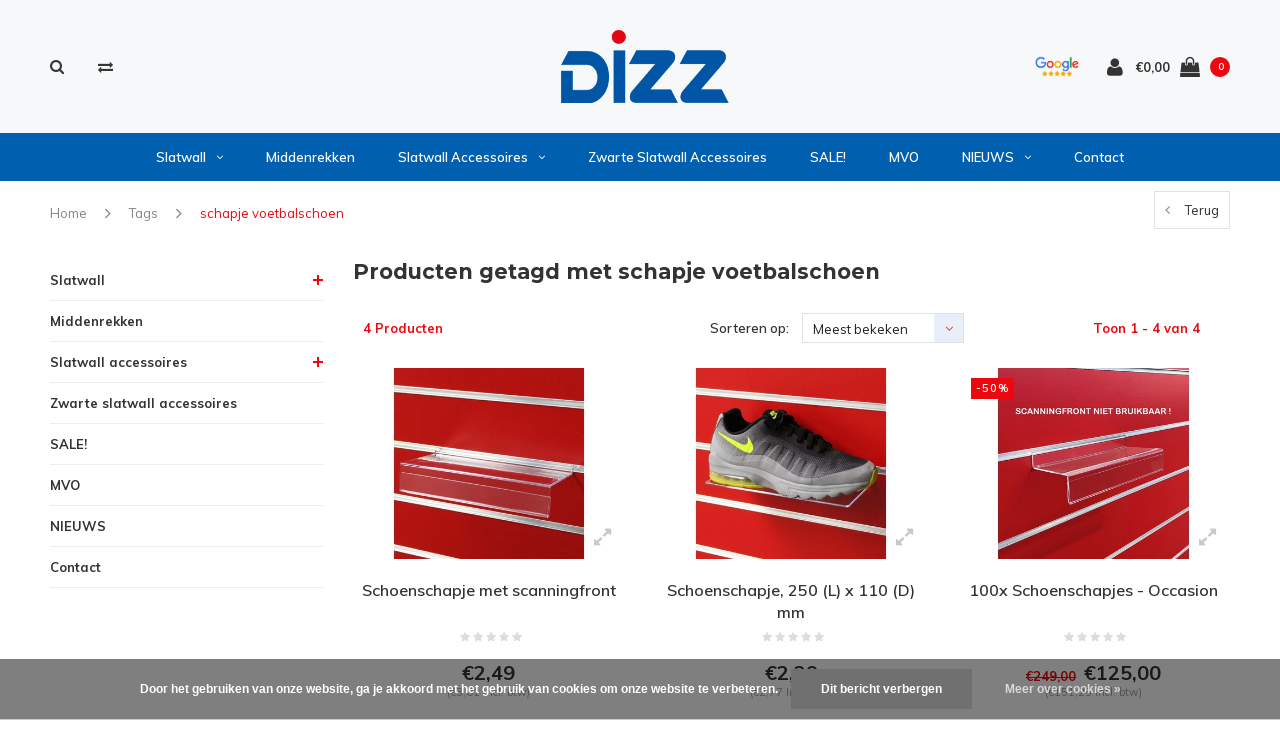

--- FILE ---
content_type: text/html;charset=utf-8
request_url: https://www.dizz.nl/tags/schapje-voetbalschoen/
body_size: 13406
content:
<!DOCTYPE html>
<html lang="nl">
  <head>

    
    <meta charset="utf-8"/>
<!-- [START] 'blocks/head.rain' -->
<!--

  (c) 2008-2026 Lightspeed Netherlands B.V.
  http://www.lightspeedhq.com
  Generated: 02-02-2026 @ 06:48:30

-->
<link rel="canonical" href="https://www.dizz.nl/tags/schapje-voetbalschoen/"/>
<link rel="alternate" href="https://www.dizz.nl/index.rss" type="application/rss+xml" title="Nieuwe producten"/>
<link href="https://cdn.webshopapp.com/assets/cookielaw.css?2025-02-20" rel="stylesheet" type="text/css"/>
<meta name="robots" content="noodp,noydir"/>
<link href="https://g.page/DizzBV?gm" rel="publisher"/>
<meta name="google-site-verification" content="8VCKNpkH87MYZPaCaZ6czLWmOKx2WTvcojamxCVb7DY"/>
<meta property="og:url" content="https://www.dizz.nl/tags/schapje-voetbalschoen/?source=facebook"/>
<meta property="og:site_name" content="Dizz BV"/>
<meta property="og:title" content="schapje voetbalschoen"/>
<meta property="og:description" content="De slatwall specialist van Europa ! Duizenden panelen uit voorraad leverbaar. Topkwaliteit slatwall - lamellenwanden tegen concurrerende prijzen. Bezoek onze ni"/>
<script src="https://www.powr.io/powr.js?external-type=lightspeed"></script>
<script>
(function(w,d,s,l,i){w[l]=w[l]||[];w[l].push({'gtm.start':
new Date().getTime(),event:'gtm.js'});var f=d.getElementsByTagName(s)[0],
j=d.createElement(s),dl=l!='dataLayer'?'&l='+l:'';j.async=true;j.src=
'https://www.googletagmanager.com/gtm.js?id='+i+dl;f.parentNode.insertBefore(j,f);
})(window,document,'script','dataLayer','GTM-TGH8W6J5');

</script>
<!--[if lt IE 9]>
<script src="https://cdn.webshopapp.com/assets/html5shiv.js?2025-02-20"></script>
<![endif]-->
<!-- [END] 'blocks/head.rain' -->
    <title>schapje voetbalschoen - Dizz BV</title>
    <meta name="description" content="De slatwall specialist van Europa ! Duizenden panelen uit voorraad leverbaar. Topkwaliteit slatwall - lamellenwanden tegen concurrerende prijzen. Bezoek onze ni" />
    <meta name="keywords" content="schapje, voetbalschoen, slatwall,slatwalls,lamellenwanden,slatwall panelen, strokenwand, strokenwanden,presentatiewand,presentatiewanden, sletwall,slettwal.slettwalls, sleuvenwand,sleuvenwanden, wandpanelen, MDF slatwall,winkelinterieur,winkelinricht" />
    <meta name="viewport" content="width=device-width, initial-scale=1.0">
    <meta name="apple-mobile-web-app-capable" content="yes">
    <meta name="apple-mobile-web-app-status-bar-style" content="black">


    <link rel="shortcut icon" href="https://cdn.webshopapp.com/shops/236024/themes/135914/assets/favicon.ico?20251217142927" type="image/x-icon" />
    <link href='//fonts.googleapis.com/css?family=Muli:400,300,600,700,800,900' rel='stylesheet' type='text/css'>
    <link href='//fonts.googleapis.com/css?family=Montserrat:400,300,600,700,800,900' rel='stylesheet' type='text/css'>
    <link rel="shortcut icon" href="https://cdn.webshopapp.com/shops/236024/themes/135914/assets/favicon.ico?20251217142927" type="image/x-icon" /> 
    <link rel="stylesheet" href="https://cdn.webshopapp.com/shops/236024/themes/135914/assets/bootstrap.css?2025121714314520200701113930" />
    <link rel="stylesheet" href="https://cdn.webshopapp.com/shops/236024/themes/135914/assets/font-awesome-min.css?2025121714314520200701113930" />
    <link rel="stylesheet" href="https://cdn.webshopapp.com/shops/236024/themes/135914/assets/ionicons.css?2025121714314520200701113930" />
    <link rel="stylesheet" href="https://cdn.webshopapp.com/shops/236024/themes/135914/assets/transition.css?2025121714314520200701113930" />
    <link rel="stylesheet" href="https://cdn.webshopapp.com/shops/236024/themes/135914/assets/dropdown.css?2025121714314520200701113930" />
    <link rel="stylesheet" href="https://cdn.webshopapp.com/shops/236024/themes/135914/assets/checkbox.css?2025121714314520200701113930" />
    <link rel="stylesheet" href="https://cdn.webshopapp.com/shops/236024/themes/135914/assets/owl-carousel.css?2025121714314520200701113930" />
    <link rel="stylesheet" href="https://cdn.webshopapp.com/shops/236024/themes/135914/assets/jquery-fancybox.css?2025121714314520200701113930" />
    <link rel="stylesheet" href="https://cdn.webshopapp.com/shops/236024/themes/135914/assets/jquery-custom-scrollbar.css?2025121714314520200701113930" />
    <link rel="stylesheet" href="https://cdn.webshopapp.com/shops/236024/themes/135914/assets/style.css?2025121714314520200701113930" />    
    <link rel="stylesheet" href="https://cdn.webshopapp.com/shops/236024/themes/135914/assets/responsive.css?2025121714314520200701113930" /> 
    <link rel="stylesheet" href="https://cdn.webshopapp.com/assets/gui-2-0.css?2025-02-20" />
    <link rel="stylesheet" href="https://cdn.webshopapp.com/assets/gui-responsive-2-0.css?2025-02-20" />   
    <link rel="stylesheet" href="https://cdn.webshopapp.com/shops/236024/themes/135914/assets/custom.css?2025121714314520200701113930" />
    <link rel="stylesheet" href="https://cdn.webshopapp.com/shops/236024/themes/135914/assets/settings.css?2025121714314520200701113930" /> 
    <link rel="stylesheet" href="https://cdn.webshopapp.com/shops/236024/themes/135914/assets/new.css?2025121714314520200701113930" />
    <link rel="stylesheet" href="https://cdn.webshopapp.com/shops/236024/themes/135914/assets/wsa-css.css?2025121714314520200701113930" />
    <link rel="stylesheet" href="https://cdn.webshopapp.com/shops/236024/themes/135914/assets/jquery.bxslider.min.css?2025121714314520200701113930" />
    
    
    <script src="https://cdn.webshopapp.com/assets/jquery-1-9-1.js?2025-02-20"></script>
    <script src="https://cdn.webshopapp.com/assets/jquery-ui-1-10-1.js?2025-02-20"></script>
   
    <script type="text/javascript" src="https://cdn.webshopapp.com/shops/236024/themes/135914/assets/transition.js?2025121714314520200701113930"></script>
    <script type="text/javascript" src="https://cdn.webshopapp.com/shops/236024/themes/135914/assets/dropdown.js?2025121714314520200701113930"></script>
    <script type="text/javascript" src="https://cdn.webshopapp.com/shops/236024/themes/135914/assets/checkbox.js?2025121714314520200701113930"></script>
    <script type="text/javascript" src="https://cdn.webshopapp.com/shops/236024/themes/135914/assets/owl-carousel.js?2025121714314520200701113930"></script>
    <script type="text/javascript" src="https://cdn.webshopapp.com/shops/236024/themes/135914/assets/jquery-fancybox.js?2025121714314520200701113930"></script>
    <script type="text/javascript" src="https://cdn.webshopapp.com/shops/236024/themes/135914/assets/jquery-custom-scrollbar.js?2025121714314520200701113930"></script>
    <script type="text/javascript" src="https://cdn.webshopapp.com/shops/236024/themes/135914/assets/jquery-countdown-min.js?2025121714314520200701113930"></script>
    <script type="text/javascript" src="https://cdn.webshopapp.com/shops/236024/themes/135914/assets/global.js?2025121714314520200701113930"></script>

    <script type="text/javascript" src="https://cdn.webshopapp.com/shops/236024/themes/135914/assets/jcarousel.js?2025121714314520200701113930"></script>
    <script type="text/javascript" src="https://cdn.webshopapp.com/shops/236024/themes/135914/assets/jquery.bxslider.min.js?2025121714314520200701113930"></script>
    <script type="text/javascript" src="https://cdn.webshopapp.com/assets/gui.js?2025-02-20"></script>
    <script type="text/javascript" src="https://cdn.webshopapp.com/assets/gui-responsive-2-0.js?2025-02-20"></script>
    <script type="text/javascript" src="//cdnjs.cloudflare.com/ajax/libs/jqueryui-touch-punch/0.2.3/jquery.ui.touch-punch.min.js"></script>
    
        
    <!--[if lt IE 9]>
    <link rel="stylesheet" href="https://cdn.webshopapp.com/shops/236024/themes/135914/assets/style-ie.css?2025121714314520200701113930" />
    <![endif]-->
    <!-- Global site tag (gtag.js) - Google Ads: 822171947 -->
<script async src="https://www.googletagmanager.com/gtag/js?id=AW-822171947"></script>
<script>
  window.dataLayer = window.dataLayer || [];
  function gtag(){dataLayer.push(arguments);}
  gtag('js', new Date());

  gtag('config', 'AW-822171947');
</script>

  </head>
  <body id="body">  
<script>
  gtag('event', 'page_view', {
    'send_to': 'AW-822171947',
    'user_id': 'replace with value'
  });
</script>   
    

<div class="cart-dropdown">
  <div class="cart-title">Winkelwagen<span class="items">(0 Producten)</span></div>
  <a href="javascript:void(0)" class="close-cart-drp"><i class="fa fa-close"></i></a>

  <div class="cart-body">
    <div class="cart-products grid column-orient center">
          </div>
  </div>
  <div class="empty-cart">
  Geen producten gevonden
</div>
</div>
<div class="menu-wrap">
    <div class="close-menu"><i class="ion ion-ios-close-empty"></i></div>
    <div class="menu-box">
      <div class="menu-logo medium"><a href="https://www.dizz.nl/"><img src="https://cdn.webshopapp.com/shops/236024/themes/135914/assets/logo-light.png?20251217142927" alt="Dizz BV"></a></div>
        <ul>
          <li><a href="https://www.dizz.nl/">Home</a></li>
                      <li><a href="https://www.dizz.nl/slatwall/">Slatwall</a><span class="more-cats"><span class="plus-min"></span></span>                              <ul class="sub ">
                                      <li><a href="https://www.dizz.nl/slatwall/100-mm-profielafstand/">100 mm profielafstand</a>                                          </li>
                                      <li><a href="https://www.dizz.nl/slatwall/150-mm-profielafstand/">150 mm profielafstand</a>                                          </li>
                                      <li><a href="https://www.dizz.nl/slatwall/200-mm-profielafstand/">200 mm profielafstand </a>                                          </li>
                                      <li><a href="https://www.dizz.nl/slatwall/inschuifprofielen/">Inschuifprofielen</a>                                          </li>
                                      <li><a href="https://www.dizz.nl/slatwall/slatwall-randafwerkingen/">Slatwall  Randafwerkingen</a>                                          </li>
                                  </ul>
                          </li>
                      <li><a href="https://www.dizz.nl/middenrekken/">Middenrekken</a>                          </li>
                      <li><a href="https://www.dizz.nl/slatwall-accessoires/">Slatwall accessoires</a><span class="more-cats"><span class="plus-min"></span></span>                              <ul class="sub ">
                                      <li><a href="https://www.dizz.nl/slatwall-accessoires/slatwall-accessoires-metaal/">Slatwall accessoires metaal</a><span class="more-cats"><span class="plus-min"></span></span>                                              <ul class="sub ">
                                                      <li><a href="https://www.dizz.nl/slatwall-accessoires/slatwall-accessoires-metaal/aluminium-inschuifprofielen/"><i class="fa fa-circle" aria-hidden="true"></i>Aluminium inschuifprofielen</a></li>
                                                      <li><a href="https://www.dizz.nl/slatwall-accessoires/slatwall-accessoires-metaal/blisterhaken-accessoires/"><i class="fa fa-circle" aria-hidden="true"></i>Blisterhaken accessoires</a></li>
                                                      <li><a href="https://www.dizz.nl/slatwall-accessoires/slatwall-accessoires-metaal/blisterhaken-dubbel/"><i class="fa fa-circle" aria-hidden="true"></i>Blisterhaken dubbel</a></li>
                                                      <li><a href="https://www.dizz.nl/slatwall-accessoires/slatwall-accessoires-metaal/blisterhaken-enkel/"><i class="fa fa-circle" aria-hidden="true"></i>Blisterhaken enkel</a></li>
                                                      <li><a href="https://www.dizz.nl/slatwall-accessoires/slatwall-accessoires-metaal/confectiebeugels/"><i class="fa fa-circle" aria-hidden="true"></i>Confectiebeugels</a></li>
                                                      <li><a href="https://www.dizz.nl/slatwall-accessoires/slatwall-accessoires-metaal/diversen/"><i class="fa fa-circle" aria-hidden="true"></i>Diversen</a></li>
                                                      <li><a href="https://www.dizz.nl/slatwall-accessoires/slatwall-accessoires-metaal/draadmanden/"><i class="fa fa-circle" aria-hidden="true"></i>Draadmanden</a></li>
                                                      <li><a href="https://www.dizz.nl/slatwall-accessoires/slatwall-accessoires-metaal/frontpresentaties/"><i class="fa fa-circle" aria-hidden="true"></i>Frontpresentaties</a></li>
                                                      <li><a href="https://www.dizz.nl/slatwall-accessoires/slatwall-accessoires-metaal/schapdragers/"><i class="fa fa-circle" aria-hidden="true"></i>Schapdragers</a></li>
                                                  </ul>
                                          </li>
                                      <li><a href="https://www.dizz.nl/slatwall-accessoires/slatwall-legplanken/">Slatwall legplanken</a><span class="more-cats"><span class="plus-min"></span></span>                                              <ul class="sub ">
                                                      <li><a href="https://www.dizz.nl/slatwall-accessoires/slatwall-legplanken/legplanken-divers/"><i class="fa fa-circle" aria-hidden="true"></i>Legplanken divers</a></li>
                                                  </ul>
                                          </li>
                                      <li><a href="https://www.dizz.nl/slatwall-accessoires/slatwall-accessoires-kunststof/">Slatwall accessoires kunststof</a><span class="more-cats"><span class="plus-min"></span></span>                                              <ul class="sub ">
                                                      <li><a href="https://www.dizz.nl/slatwall-accessoires/slatwall-accessoires-kunststof/kunststof-inschuifprofielen/"><i class="fa fa-circle" aria-hidden="true"></i>Kunststof inschuifprofielen</a></li>
                                                      <li><a href="https://www.dizz.nl/slatwall-accessoires/slatwall-accessoires-kunststof/etikethouders-scanvaantjes/"><i class="fa fa-circle" aria-hidden="true"></i>Etikethouders-scanvaantjes</a></li>
                                                      <li><a href="https://www.dizz.nl/slatwall-accessoires/slatwall-accessoires-kunststof/kunststof-schappen/"><i class="fa fa-circle" aria-hidden="true"></i>Kunststof schappen</a></li>
                                                      <li><a href="https://www.dizz.nl/slatwall-accessoires/slatwall-accessoires-kunststof/posterhouders/"><i class="fa fa-circle" aria-hidden="true"></i>Posterhouders</a></li>
                                                      <li><a href="https://www.dizz.nl/slatwall-accessoires/slatwall-accessoires-kunststof/brochurehouders/"><i class="fa fa-circle" aria-hidden="true"></i>Brochurehouders</a></li>
                                                      <li><a href="https://www.dizz.nl/slatwall-accessoires/slatwall-accessoires-kunststof/slatbox-opbergbakjes/"><i class="fa fa-circle" aria-hidden="true"></i>Slatbox opbergbakjes</a></li>
                                                      <li><a href="https://www.dizz.nl/slatwall-accessoires/slatwall-accessoires-kunststof/hangtabs/"><i class="fa fa-circle" aria-hidden="true"></i>Hangtabs</a></li>
                                                      <li><a href="https://www.dizz.nl/slatwall-accessoires/slatwall-accessoires-kunststof/boeksteun-slatwall/"><i class="fa fa-circle" aria-hidden="true"></i>Boeksteun slatwall</a></li>
                                                  </ul>
                                          </li>
                                      <li><a href="https://www.dizz.nl/slatwall-accessoires/randafwerkingen-slatwall/">Randafwerkingen slatwall</a>                                          </li>
                                      <li><a href="https://www.dizz.nl/slatwall-accessoires/fietswielhouder/">Fietswielhouder</a>                                          </li>
                                  </ul>
                          </li>
                      <li><a href="https://www.dizz.nl/zwarte-slatwall-accessoires/">Zwarte slatwall accessoires</a>                          </li>
                      <li><a href="https://www.dizz.nl/sale-7983743/">SALE!</a>                          </li>
                      <li><a href="https://www.dizz.nl/mvo/">MVO</a>                          </li>
          
                                            				              <li class=""><a href="https://www.dizz.nl/blogs/nieuws/">blog</a></li>
				                                                                                                      <li class=""><a href="https://www.dizz.nl/service/">Contact</a></li>
                      
          
          
        </ul>

    </div>
  </div>

  <div class="body-wrap">
    <header id="header">
      <div class="main-header">
        <div class="container">
          <div class="main-header-inner">
            <div class="grid center">
              <div class=" grid-cell search-right-icon search-icon-global language-bar-wrapper hidden-sm hidden-xs">
                <a class="search-icon-self " href="javascript:void(0)"><i class="fa fa-search"></i></a>
                <ul class="language-bar ">
                                   <li class="exchange-icon-head hidden-xs hidden-sm"><a href="https://www.dizz.nl/compare/" title="Vergelijk"><i class="fa fa-exchange" aria-hidden="true"></i></a></li>
                   
                                                   
                </ul>
              </div>


              <div class="grid-cell mobilemenu-btn hidden-md hidden-lg"><a class="open-menu" href="javascript:;"><?xml version="1.0" encoding="utf-8"?>
<!-- Generator: Adobe Illustrator 20.1.0, SVG Export Plug-In . SVG Version: 6.00 Build 0)  -->
<svg version="1.1" id="Capa_1" xmlns="http://www.w3.org/2000/svg" xmlns:xlink="http://www.w3.org/1999/xlink" x="0px" y="0px"
	 viewBox="0 0 352 352" style="enable-background:new 0 0 352 352;" xml:space="preserve">
<style type="text/css">
	
</style>
<g>
	<g>
		<path class="menuicon-svg" d="M0,56v48h48V56H0z M80,56v48h224V56H80z M0,152v48h48v-48H0z M80,152v48h160v-48H80z M0,248v48h48v-48H0z
			 M80,248v48h272v-48H80z"/>
	</g>
</g>
</svg></a></div>
              <div class="grid-cell search-narrow-show visible-xs visible-sm">
                <a class="search-icon-self   search-mob-removed " href="javascript:void(0)"><i class="fa fa-search"></i></a>
              </div>


              <div class="grid-cell center logo-center-tab logo-mobile-move-center logo medium"><a href="https://www.dizz.nl/"><img src="https://cdn.webshopapp.com/shops/236024/themes/135914/assets/logo.png?20251217142927" alt="Dizz BV"></a></div>

              
                            
                            
              <div class="grid-cell cart-block-wrap cart">
                <div class="grid center justify-end">
                                                      <div class="trustmark-right-wrap grid-cell grow0 hallmark hidden-xs hidden-sm"><div class="hallmark-wrap small"><a href="https://www.dizz.nl/service/reviews/"><img src="https://cdn.webshopapp.com/shops/236024/themes/135914/v/2781281/assets/eigen-keurmerk.png?20251217111656" alt="Dizz BV"></a></div></div>
                                    <div class="grid-cell grow0 user-login-block">
                                          <div class="dark"><a href="https://www.dizz.nl/account/"><i class="fa fa-user"></i></a></div>
                                      </div>
                  <div class="grid-cell grow0 ">
                    <a href="javascript:;" class="open-cart">

                      <span class="text hidden-xs">
                                                €0,00
                                              </span>
                      <span class="icon"><i class="fa fa-shopping-bag"></i></span>
                      <span class="items">0</span>
                    </a>
                  </div>
                </div>
              </div>
            </div>
          </div>
        </div>

        <div class="grid-cell mobile-search">
          <form action="https://www.dizz.nl/search/" method="get" id="formSearchMobile">
            <input type="text" name="q" autocomplete="off"  value="" placeholder="Zoeken..."/>
          </form>
        </div>

      </div>

      <div class="main-menu hidden-xs hidden-sm main-menu-capitalize">
        <div class="container">
          <ul class="">
            
            

                                    <li class=""><a href="https://www.dizz.nl/slatwall/">Slatwall<i class="fa fa-angle-down" aria-hidden="true"></i></a>
                            <div class="subnav noDivider">
                <div class="grid">
                  <div class="grid-cell">
                    <div class="grid wrap container center stretch">
                                            <div class="subnav-rows grid-cell  submenu-with-image">
                        <div class="grid">
                          <div class="grid-cell">

                          </div>
                          <div class="grid-cell">
                            <a href="https://www.dizz.nl/slatwall/100-mm-profielafstand/" class="sub-title">100 mm profielafstand</a>
                                                      </div>
                        </div>
                      </div>
                                            <div class="subnav-rows grid-cell  submenu-with-image">
                        <div class="grid">
                          <div class="grid-cell">

                          </div>
                          <div class="grid-cell">
                            <a href="https://www.dizz.nl/slatwall/150-mm-profielafstand/" class="sub-title">150 mm profielafstand</a>
                                                      </div>
                        </div>
                      </div>
                                            <div class="subnav-rows grid-cell  submenu-with-image">
                        <div class="grid">
                          <div class="grid-cell">

                          </div>
                          <div class="grid-cell">
                            <a href="https://www.dizz.nl/slatwall/200-mm-profielafstand/" class="sub-title">200 mm profielafstand </a>
                                                      </div>
                        </div>
                      </div>
                                            <div class="subnav-rows grid-cell  submenu-with-image">
                        <div class="grid">
                          <div class="grid-cell">

                          </div>
                          <div class="grid-cell">
                            <a href="https://www.dizz.nl/slatwall/inschuifprofielen/" class="sub-title">Inschuifprofielen</a>
                                                      </div>
                        </div>
                      </div>
                                            <div class="subnav-rows grid-cell  submenu-with-image">
                        <div class="grid">
                          <div class="grid-cell">

                          </div>
                          <div class="grid-cell">
                            <a href="https://www.dizz.nl/slatwall/slatwall-randafwerkingen/" class="sub-title">Slatwall  Randafwerkingen</a>
                                                      </div>
                        </div>
                      </div>
                      
                    </div>
                  </div>
                                    <div class="grid-cell text-right subnav-image">
                    <div class="subnav-image-block">
                                            <img src="https://cdn.webshopapp.com/shops/236024/files/428274226/500x500x2/image.jpg" width="100%">
                                          </div>
                  </div>
                                  </div>
              </div>
                          </li>
                        <li class=""><a href="https://www.dizz.nl/middenrekken/">Middenrekken</a>
                          </li>
                        <li class=""><a href="https://www.dizz.nl/slatwall-accessoires/">Slatwall accessoires<i class="fa fa-angle-down" aria-hidden="true"></i></a>
                            <div class="subnav noDivider">
                <div class="grid">
                  <div class="grid-cell">
                    <div class="grid wrap container center stretch">
                                            <div class="subnav-rows grid-cell  submenu-with-image">
                        <div class="grid">
                          <div class="grid-cell">

                          </div>
                          <div class="grid-cell">
                            <a href="https://www.dizz.nl/slatwall-accessoires/slatwall-accessoires-metaal/" class="sub-title">Slatwall accessoires metaal</a>
                                                        <ul class="subsub">
                                                            <li><a href="https://www.dizz.nl/slatwall-accessoires/slatwall-accessoires-metaal/aluminium-inschuifprofielen/">Aluminium inschuifprofielen</a></li>
                                                            <li><a href="https://www.dizz.nl/slatwall-accessoires/slatwall-accessoires-metaal/blisterhaken-accessoires/">Blisterhaken accessoires</a></li>
                                                            <li><a href="https://www.dizz.nl/slatwall-accessoires/slatwall-accessoires-metaal/blisterhaken-dubbel/">Blisterhaken dubbel</a></li>
                                                            <li><a href="https://www.dizz.nl/slatwall-accessoires/slatwall-accessoires-metaal/blisterhaken-enkel/">Blisterhaken enkel</a></li>
                                                            <li><a href="https://www.dizz.nl/slatwall-accessoires/slatwall-accessoires-metaal/confectiebeugels/">Confectiebeugels</a></li>
                                                            <li><a href="https://www.dizz.nl/slatwall-accessoires/slatwall-accessoires-metaal/diversen/">Diversen</a></li>
                                                            <li><a href="https://www.dizz.nl/slatwall-accessoires/slatwall-accessoires-metaal/draadmanden/">Draadmanden</a></li>
                                                            <li><a href="https://www.dizz.nl/slatwall-accessoires/slatwall-accessoires-metaal/frontpresentaties/">Frontpresentaties</a></li>
                                                            <li><a href="https://www.dizz.nl/slatwall-accessoires/slatwall-accessoires-metaal/schapdragers/">Schapdragers</a></li>
                                                          </ul>
                                                      </div>
                        </div>
                      </div>
                                            <div class="subnav-rows grid-cell  submenu-with-image">
                        <div class="grid">
                          <div class="grid-cell">

                          </div>
                          <div class="grid-cell">
                            <a href="https://www.dizz.nl/slatwall-accessoires/slatwall-legplanken/" class="sub-title">Slatwall legplanken</a>
                                                        <ul class="subsub">
                                                            <li><a href="https://www.dizz.nl/slatwall-accessoires/slatwall-legplanken/legplanken-divers/">Legplanken divers</a></li>
                                                          </ul>
                                                      </div>
                        </div>
                      </div>
                                            <div class="subnav-rows grid-cell  submenu-with-image">
                        <div class="grid">
                          <div class="grid-cell">

                          </div>
                          <div class="grid-cell">
                            <a href="https://www.dizz.nl/slatwall-accessoires/slatwall-accessoires-kunststof/" class="sub-title">Slatwall accessoires kunststof</a>
                                                        <ul class="subsub">
                                                            <li><a href="https://www.dizz.nl/slatwall-accessoires/slatwall-accessoires-kunststof/kunststof-inschuifprofielen/">Kunststof inschuifprofielen</a></li>
                                                            <li><a href="https://www.dizz.nl/slatwall-accessoires/slatwall-accessoires-kunststof/etikethouders-scanvaantjes/">Etikethouders-scanvaantjes</a></li>
                                                            <li><a href="https://www.dizz.nl/slatwall-accessoires/slatwall-accessoires-kunststof/kunststof-schappen/">Kunststof schappen</a></li>
                                                            <li><a href="https://www.dizz.nl/slatwall-accessoires/slatwall-accessoires-kunststof/posterhouders/">Posterhouders</a></li>
                                                            <li><a href="https://www.dizz.nl/slatwall-accessoires/slatwall-accessoires-kunststof/brochurehouders/">Brochurehouders</a></li>
                                                            <li><a href="https://www.dizz.nl/slatwall-accessoires/slatwall-accessoires-kunststof/slatbox-opbergbakjes/">Slatbox opbergbakjes</a></li>
                                                            <li><a href="https://www.dizz.nl/slatwall-accessoires/slatwall-accessoires-kunststof/hangtabs/">Hangtabs</a></li>
                                                            <li><a href="https://www.dizz.nl/slatwall-accessoires/slatwall-accessoires-kunststof/boeksteun-slatwall/">Boeksteun slatwall</a></li>
                                                          </ul>
                                                      </div>
                        </div>
                      </div>
                                            <div class="subnav-rows grid-cell  submenu-with-image">
                        <div class="grid">
                          <div class="grid-cell">

                          </div>
                          <div class="grid-cell">
                            <a href="https://www.dizz.nl/slatwall-accessoires/randafwerkingen-slatwall/" class="sub-title">Randafwerkingen slatwall</a>
                                                      </div>
                        </div>
                      </div>
                                            <div class="subnav-rows grid-cell  submenu-with-image">
                        <div class="grid">
                          <div class="grid-cell">

                          </div>
                          <div class="grid-cell">
                            <a href="https://www.dizz.nl/slatwall-accessoires/fietswielhouder/" class="sub-title">Fietswielhouder</a>
                                                      </div>
                        </div>
                      </div>
                      
                    </div>
                  </div>
                                    <div class="grid-cell text-right subnav-image">
                    <div class="subnav-image-block">
                                            <img src="https://cdn.webshopapp.com/shops/236024/files/425091690/500x500x2/image.jpg" width="100%">
                                          </div>
                  </div>
                                  </div>
              </div>
                          </li>
                        <li class=""><a href="https://www.dizz.nl/zwarte-slatwall-accessoires/">Zwarte slatwall accessoires</a>
                          </li>
                        <li class=""><a href="https://www.dizz.nl/sale-7983743/">SALE!</a>
                          </li>
                        <li class=""><a href="https://www.dizz.nl/mvo/">MVO</a>
                          </li>
                        
            
                                    <li class="with-small-menu"><a href="https://www.dizz.nl/blogs/nieuws/">NIEUWS<i class="fa fa-angle-down" aria-hidden="true"></i></a>
              <ul class="small-dropdown">
                                <li>
                  <a href="https://www.dizz.nl/blogs/nieuws/zwarte-slatwall-bij-enfietsen-in-doetinchem/">Zwarte slatwall bij Enfietsen in Doetinchem.</a>
                </li>
                                <li>
                  <a href="https://www.dizz.nl/blogs/nieuws/handige-chocolijstjes-wand-op-slatwall-bij-la-diff/">Handige chocolijstjes wand op slatwall bij La Differenza.</a>
                </li>
                                <li>
                  <a href="https://www.dizz.nl/blogs/nieuws/slatwall-en-slatwall-haken-vlaanderen-wallonie-bel/">Slatwall en slatwall haken Vlaanderen - Wallonië - Belgie.</a>
                </li>
                                <li>
                  <a href="https://www.dizz.nl/blogs/nieuws/slatwall-oak-wash-dizz-bv/">Slatwall Oak Wash Dizz BV</a>
                </li>
                                <li>
                  <a href="https://www.dizz.nl/blogs/nieuws/slatwall-van-dizz-bv-voldoet-aan-de-europese-houtv/">Slatwall van Dizz B.V.  voldoet aan de Europese Houtverordening.</a>
                </li>
                              </ul>
            </li>
                        
            
                        <li class="with-small-menu"><a href="https://www.dizz.nl/service/">Contact</a></li>
            
          </ul>
        </div>
      </div>

      

      
            <div id="search" class="search right-search-tab right-search-dropdown ">
        <form action="https://www.dizz.nl/search/" method="get" id="formSearch">
                    <a class="search-icon-mobile visible-xs " href="javascript:void(0)"><i class="fa fa-search"></i></a>
                    <input class="searbar-input" type="text" name="q" autocomplete="off"  value="" placeholder="Zoeken..."/>
          <span class="search-text-remover"><i class="fa fa-close"></i></span>

          <div class="autocomplete">
            <div class="search-products products-livesearch grid center wrap"></div>
            <div class="more"><a href="#">Bekijk alle resultaten <span>(0)</span></a></div>
            <div class="notfound">Geen producten gevonden...</div>
          </div>

        </form>
      </div>
    </header>    
    <main>
      <div class="container main-content">
        
<div class="message-container all-products-message">
  <div class="container">
    <div class="messages">
      <div class="message success">
        <div class="icon"><i class="fa fa-check" aria-hidden="true"></i></div>
        <div class="text">
          <ul>
            <li>Alle producten zijn toegevoegd aan uw winkelmandje.</li>
          </ul>
        </div>
      </div>
    </div>
  </div>
</div>        
<div class="page-top hidden-xs row">
  <div class="col-sm-9 col-md-9 hidden-xs breadcrumbs">
    <a href="https://www.dizz.nl/" title="Home">Home</a>

        <span class="bread-divider"><i class="fa fa-angle-right" aria-hidden="true"></i></span>
    <a class="" href="https://www.dizz.nl/tags/">Tags</a>
        <span class="bread-divider"><i class="fa fa-angle-right" aria-hidden="true"></i></span>
    <a class="last" href="https://www.dizz.nl/tags/schapje-voetbalschoen/">schapje voetbalschoen</a>
      </div>

  <div class="back-box col-sm-3 col-md-3">
    <a class="back-to " href="https://www.dizz.nl/tags/"><span class="hidden-xs">Terug</span><span class="hidden-sm hidden-md hidden-lg">Terug</span></a>
  </div>
</div>


<div class="row">
  <div class="col-md-3 sidebar">
    <div class="sidewrap">

<ul class="side-cats">
    <li class=""><a href="https://www.dizz.nl/slatwall/">Slatwall</a><span class="more-cats"><span class="plus-min"></span></span>        <ul class="">
            <li class=""><a href="https://www.dizz.nl/slatwall/100-mm-profielafstand/">100 mm profielafstand</a>              </li>
            <li class=""><a href="https://www.dizz.nl/slatwall/150-mm-profielafstand/">150 mm profielafstand</a>              </li>
            <li class=""><a href="https://www.dizz.nl/slatwall/200-mm-profielafstand/">200 mm profielafstand </a>              </li>
            <li class=""><a href="https://www.dizz.nl/slatwall/inschuifprofielen/">Inschuifprofielen</a>              </li>
            <li class=""><a href="https://www.dizz.nl/slatwall/slatwall-randafwerkingen/">Slatwall  Randafwerkingen</a>              </li>
          </ul>
      </li>
    <li class=""><a href="https://www.dizz.nl/middenrekken/">Middenrekken</a>      </li>
    <li class=""><a href="https://www.dizz.nl/slatwall-accessoires/">Slatwall accessoires</a><span class="more-cats"><span class="plus-min"></span></span>        <ul class="">
            <li class=""><a href="https://www.dizz.nl/slatwall-accessoires/slatwall-accessoires-metaal/">Slatwall accessoires metaal</a><span class="more-cats"><span class="plus-min"></span></span>                <ul class="">
                    <li class=""><a href="https://www.dizz.nl/slatwall-accessoires/slatwall-accessoires-metaal/aluminium-inschuifprofielen/">Aluminium inschuifprofielen</a></li>
                    <li class=""><a href="https://www.dizz.nl/slatwall-accessoires/slatwall-accessoires-metaal/blisterhaken-accessoires/">Blisterhaken accessoires</a></li>
                    <li class=""><a href="https://www.dizz.nl/slatwall-accessoires/slatwall-accessoires-metaal/blisterhaken-dubbel/">Blisterhaken dubbel</a></li>
                    <li class=""><a href="https://www.dizz.nl/slatwall-accessoires/slatwall-accessoires-metaal/blisterhaken-enkel/">Blisterhaken enkel</a></li>
                    <li class=""><a href="https://www.dizz.nl/slatwall-accessoires/slatwall-accessoires-metaal/confectiebeugels/">Confectiebeugels</a></li>
                    <li class=""><a href="https://www.dizz.nl/slatwall-accessoires/slatwall-accessoires-metaal/diversen/">Diversen</a></li>
                    <li class=""><a href="https://www.dizz.nl/slatwall-accessoires/slatwall-accessoires-metaal/draadmanden/">Draadmanden</a></li>
                    <li class=""><a href="https://www.dizz.nl/slatwall-accessoires/slatwall-accessoires-metaal/frontpresentaties/">Frontpresentaties</a></li>
                    <li class=""><a href="https://www.dizz.nl/slatwall-accessoires/slatwall-accessoires-metaal/schapdragers/">Schapdragers</a></li>
                  </ul>
              </li>
            <li class=""><a href="https://www.dizz.nl/slatwall-accessoires/slatwall-legplanken/">Slatwall legplanken</a><span class="more-cats"><span class="plus-min"></span></span>                <ul class="">
                    <li class=""><a href="https://www.dizz.nl/slatwall-accessoires/slatwall-legplanken/legplanken-divers/">Legplanken divers</a></li>
                  </ul>
              </li>
            <li class=""><a href="https://www.dizz.nl/slatwall-accessoires/slatwall-accessoires-kunststof/">Slatwall accessoires kunststof</a><span class="more-cats"><span class="plus-min"></span></span>                <ul class="">
                    <li class=""><a href="https://www.dizz.nl/slatwall-accessoires/slatwall-accessoires-kunststof/kunststof-inschuifprofielen/">Kunststof inschuifprofielen</a></li>
                    <li class=""><a href="https://www.dizz.nl/slatwall-accessoires/slatwall-accessoires-kunststof/etikethouders-scanvaantjes/">Etikethouders-scanvaantjes</a></li>
                    <li class=""><a href="https://www.dizz.nl/slatwall-accessoires/slatwall-accessoires-kunststof/kunststof-schappen/">Kunststof schappen</a></li>
                    <li class=""><a href="https://www.dizz.nl/slatwall-accessoires/slatwall-accessoires-kunststof/posterhouders/">Posterhouders</a></li>
                    <li class=""><a href="https://www.dizz.nl/slatwall-accessoires/slatwall-accessoires-kunststof/brochurehouders/">Brochurehouders</a></li>
                    <li class=""><a href="https://www.dizz.nl/slatwall-accessoires/slatwall-accessoires-kunststof/slatbox-opbergbakjes/">Slatbox opbergbakjes</a></li>
                    <li class=""><a href="https://www.dizz.nl/slatwall-accessoires/slatwall-accessoires-kunststof/hangtabs/">Hangtabs</a></li>
                    <li class=""><a href="https://www.dizz.nl/slatwall-accessoires/slatwall-accessoires-kunststof/boeksteun-slatwall/">Boeksteun slatwall</a></li>
                  </ul>
              </li>
            <li class=""><a href="https://www.dizz.nl/slatwall-accessoires/randafwerkingen-slatwall/">Randafwerkingen slatwall</a>              </li>
            <li class=""><a href="https://www.dizz.nl/slatwall-accessoires/fietswielhouder/">Fietswielhouder</a>              </li>
          </ul>
      </li>
    <li class=""><a href="https://www.dizz.nl/zwarte-slatwall-accessoires/">Zwarte slatwall accessoires</a>      </li>
    <li class=""><a href="https://www.dizz.nl/sale-7983743/">SALE!</a>      </li>
    <li class=""><a href="https://www.dizz.nl/mvo/">MVO</a>      </li>
        <li class=""><a href="https://www.dizz.nl/blogs/nieuws/">NIEUWS</a></li>
          <li class=""><a href="https://www.dizz.nl/service/">Contact</a></li>
  </ul>

          

  <div class="sort">
  <form action="https://www.dizz.nl/tags/schapje-voetbalschoen/" method="get" id="filter_form_side">
    <input type="hidden" name="mode" value="grid" id="filter_form_mode" />
    <input type="hidden" name="limit" value="24" id="filter_form_limit" />
    <input type="hidden" name="sort" value="popular" id="filter_form_sort" />
    <input type="hidden" name="max" value="150" id="filter_form_max" />
    <input type="hidden" name="min" value="0" id="filter_form_min" />

    
                    <div class="filter-wrap">
      <div class="filter-title active" data-box="filter_box_price">Prijs</div>
      <div class="filter-box filter_box_price">
        <div class="price-filter">
          <div class="sidebar-filter-slider">
            <div id="collection-filter-price"></div>
          </div>
          <div class="price-filter-range clear grid justify-space">
            <div class="min grid-cell grow0"><span>€0</span></div>
            <div class="max grid-cell grow0"><span>€150</span></div>
            <div id="live-filter-min">€ 0</div>
            <div id="live-filter-max">€ 150</div>
          </div>
        </div>
      </div>
    </div>
                
    
  </form>
  </div>




                              
          


      </div>  </div>
  <div class="col-sm-12 col-md-9">
          <div class="mobile-product-top-wrapper visible-xs">
            <div class="mobile-product-topimage grid">
              <div class="brandname-block grid-cell">
                                <a href="https://www.dizz.nl/"><span class="product-brandname  caps"></span></a>
                              </div>
              <div class="mob-back-collection grid-cell text-right">
                <a href="https://www.dizz.nl/tags/" class=""><i class="fa fa-angle-left"></i> Terug</a>
              </div>
            </div>
          </div>
			
    	
      <div class="collection-top">
      <h1>Producten getagd met schapje voetbalschoen</h1>
      <div class="col-description"></div>


      
                  
      
      <div class="top-filters">
        <form action="https://www.dizz.nl/tags/schapje-voetbalschoen/" method="get" id="filter_form" class="grid center justify-space">
                                        <input type="hidden" name="mode" value="grid" id="filter_form_mode_top" />
          <input type="hidden" name="max" value="150" id="filter_form_max_top" />
          <input type="hidden" name="min" value="0" id="filter_form_min_top" />

          
          <div class="grid-cell items-overall plain-text hidden-xs">4 Producten</div>

          <div class="grid-cell right">
            <label for="sortselect" class="hidden-xs">Sorteren op:</label>
            <select class="" id="sortselect" name="sort" onchange="$('#formSortModeLimit').submit();">
                            <option value="popular" selected="selected">Meest bekeken</option>
                            <option value="newest">Nieuwste producten</option>
                            <option value="lowest">Laagste prijs</option>
                            <option value="highest">Hoogste prijs</option>
                            <option value="asc">Naam oplopend</option>
                            <option value="desc">Naam aflopend</option>
                          </select>
          </div>


          <span class="grid-cell page-info hidden-xs right">
            <div class="plain-text hidden-xs hidden-sm hidden-md">Toon 1 - 4 van 4</div>
                      </span>
              
              <div class="clearfix"></div>




        </form>
      </div>
    </div>

    <div class="mobile-filters">
      <form action="https://www.dizz.nl/tags/schapje-voetbalschoen/" method="get" id="filter_form_side_mob">
        <input type="hidden" name="mode" value="grid" id="filter_form_mode_mob" />
        <input type="hidden" name="limit" value="24" id="filter_form_limit_mob" />
        <input type="hidden" name="sort" value="popular" id="filter_form_sort_mob" />
        <input type="hidden" name="max" value="150" id="filter_form_max_mob" />
        <input type="hidden" name="min" value="0" id="filter_form_min_mob" />

        <div class="row">
        
                </div>

      </form>
    </div>

    <div class="row products col-page-products">
        <div id="product-popup-57284564" class="product-popup">
  <div class="popup-container">
    
    <a class="close-popup" href="javascript:;"><i class="fa fa-times" aria-hidden="true"></i></a>
    
    <div class="col-xs-12 col-sm-5 col-md-6 popup-container-img">
    
      <div class="product-image-wrap">
        <div class="popup-slider 57284564 owl-carousel">
          
                                        
        </div>
        
                                                
      </div>
    
    </div>
    
    <div class="col-xs-12 col-sm-7 col-md-6 popup-container-info">
      <div class="popup-info-wrapper">
        <div class="product-info">
          <span class="sutitle-product-popup"><i class="sutitle-product-popup-icon green fa fa-check-circle"></i>Toevoegen aan winkelwagen</span>
          <h2>Schoenschapje met scanningfront</h2>
          <div class="description body-font-size">Schoenschapje 250 (L) x 110(D) cm v.v. scanningfront 40 mm hoog. Uitstekende prijs / kwaliteitsverhouding.</div>
          <h5><a href="https://www.dizz.nl/schoenschapje-met-scanningfront.html">Meer info</a></h5>
          <div class="code-price">
            <div class="price">
                            <span class="new-price">
                                €2,49                              </span>
              <a href="https://www.dizz.nl/service/shipping-returns/"><div class="inc-tax">(€3,01 Incl. btw)</div></a>            </div>
          </div>
          
          <div class="cart">
            <form action="https://www.dizz.nl/cart/add/110014256/" id="popup_form_57284564" class="" method="post"> 
              
              <div class="product-option">
                <select class="variants">
                  <option value="" disabled="disabled" selected="selected">Maak een keuze</option>
                </select>
              </div>
              
                <div class="change">
                  <a href="javascript:;" data-way="down"  class="down change-q">-</a>
                  <input id="product-q" type="text" name="quantity" value="1" />
                  <a href="javascript:;" data-way="up"  class="up change-q">+</a>
                </div>
              <a href="javascript:;" onclick="$(this).closest('form').submit();" class="btn quickview-add-btn " title="Toevoegen aan winkelwagen"><i class="ion ion-ios-cart"></i>Toevoegen aan winkelwagen</a>
              <div class="add-btn-popup-shopping">
                <div class="grid">
                <a href="javascript:;" class="btn continue-from-popup grid-cell " title="Ga verder met winkelen">Ga verder met winkelen</a> 
                <a href="javascript:;" class="btn check-from-popup grid-cell " title="Bestellen ">Bestellen</a>
                 
                </div>
              </div>
              <span class="unavailable-product-popup"><i class="fa fa-times"></i>Niet op voorraad</span>
            </form>
          </div>
          
        </div>  
      </div>
      
    </div>
    <div class="clearfix"></div>
  </div>
</div>

<div class="product special-product col-xs-6 col-sm-4 col-md-6 col-lg-4  product-collection " data-url="https://www.dizz.nl/schoenschapje-met-scanningfront.html?format=json">
  <div class="product-inner">
  

    <div class="image-wrap">
    
    <a class="img" rel="gallery" href="https://www.dizz.nl/schoenschapje-met-scanningfront.html" title="Schoenschapje met scanningfront">
      <div class="first">                  <img src="https://cdn.webshopapp.com/shops/236024/files/150889037/500x350x2/schoenschapje-met-scanningfront.jpg" width="100%" alt="Schoenschapje met scanningfront" title="Schoenschapje met scanningfront" />
                  </div>      <div class="second"></div>    </a>
    <div class="enlarge hidden-xs"><a rel="gallery" href="https://cdn.webshopapp.com/shops/236024/files/150889037/image.jpg" class="product-fancy grid-cell noflex product-zoom-btn"><i class="fa fa-expand" aria-hidden="true"></i></a></div>
  </div>

    <div class="info">
     <a href="https://www.dizz.nl/schoenschapje-met-scanningfront.html" title="Schoenschapje met scanningfront" class="title">
   Schoenschapje met scanningfront     </a>
        <div class="product-rev-collection hidden-sm hidden-xs">
      <div class="score-wrap">
          
          
                                        
          <div class="small-reviews">
            <div class="stars">
                              <i class="fa fa-star empty"></i> <i class="fa fa-star empty"></i> <i class="fa fa-star empty"></i> <i class="fa fa-star empty"></i> <i class="fa fa-star empty"></i>
                          </div>
            <a href="https://www.dizz.nl/account/review/57284564/"></a>
          </div>
        </div>
    </div>
    
       <div class="price hidden-xs">
             <span class="new-price">
                €2,49              </span>
    <a href="https://www.dizz.nl/service/shipping-returns/"><div class="inc-tax">(€3,01 Incl. btw)</div></a>      <div class="unit-price"></div>
   </div>

    </div>

  </div>
  <div class="product-add-cart grid center  hidden-sm hidden-xs">
      <div class="grid-cell">
                  <a href="#product-popup-57284564" class="btn  product-add-cart-btn open-popup" title="Toevoegen aan winkelwagen">+ Toevoegen aan winkelwagen</a>
        
      </div>

      <a href="https://www.dizz.nl/account/wishlistAdd/57284564/?variant_id=110014256" class="grid-cell noflex product-like-btn"><i class="fa fa-heart-o" aria-hidden="true"></i></a>

    </div>
    
        <div class="visible-sm visible-xs buy-mobile-width-fixer">
      <div class="grid center column-orient h100">
        <div class="grid-cell">
          
                    <div class="product-rev-collection grid-cell">
            <div class="score-wrap">
                
                
                                                          
                <div class="stars">
                              <i class="fa fa-star empty"></i> <i class="fa fa-star empty"></i> <i class="fa fa-star empty"></i> <i class="fa fa-star empty"></i> <i class="fa fa-star empty"></i>
                          </div>
              </div>
          </div>
                  </div>
        <div class="grid-cell noflex w100 info fake-info">
          <div class="grid bottom">
            <div class="grid-cell product-mob-price visible-xs">
              <div class="price">
                                    <span class="new-price">
                                        €2,49                                      </span>
                <a href="https://www.dizz.nl/service/shipping-returns/"><div class="inc-tax">(€3,01 Incl. btw)</div></a>
                  <div class="unit-price"></div>

               </div>
            </div>
            <div class="product-add-cart grid-cell ">
                              <a href="#product-popup-57284564" class="btn  product-add-cart-btn open-popup" title="Toevoegen aan winkelwagen"><i class="fa fa-shopping-bag"></i>+</a>
                          </div>
          </div>
        </div>

      </div>

    </div>
        </div>        <div id="product-popup-57369974" class="product-popup">
  <div class="popup-container">
    
    <a class="close-popup" href="javascript:;"><i class="fa fa-times" aria-hidden="true"></i></a>
    
    <div class="col-xs-12 col-sm-5 col-md-6 popup-container-img">
    
      <div class="product-image-wrap">
        <div class="popup-slider 57369974 owl-carousel">
          
                                        
        </div>
        
                                                
      </div>
    
    </div>
    
    <div class="col-xs-12 col-sm-7 col-md-6 popup-container-info">
      <div class="popup-info-wrapper">
        <div class="product-info">
          <span class="sutitle-product-popup"><i class="sutitle-product-popup-icon green fa fa-check-circle"></i>Toevoegen aan winkelwagen</span>
          <h2>Schoenschapje, 250 (L) x 110 (D) mm</h2>
          <div class="description body-font-size">Schoenschapje 250 (L) x 110(D) cm Uitstekende prijs / kwaliteitsverhouding. Ook geschikt als klein schapje voor de presentatie van kleine producten.</div>
          <h5><a href="https://www.dizz.nl/schoenschapje-transparant.html">Meer info</a></h5>
          <div class="code-price">
            <div class="price">
                            <span class="new-price">
                                €2,29                              </span>
              <a href="https://www.dizz.nl/service/shipping-returns/"><div class="inc-tax">(€2,77 Incl. btw)</div></a>            </div>
          </div>
          
          <div class="cart">
            <form action="https://www.dizz.nl/cart/add/110161271/" id="popup_form_57369974" class="" method="post"> 
              
              <div class="product-option">
                <select class="variants">
                  <option value="" disabled="disabled" selected="selected">Maak een keuze</option>
                </select>
              </div>
              
                <div class="change">
                  <a href="javascript:;" data-way="down"  class="down change-q">-</a>
                  <input id="product-q" type="text" name="quantity" value="1" />
                  <a href="javascript:;" data-way="up"  class="up change-q">+</a>
                </div>
              <a href="javascript:;" onclick="$(this).closest('form').submit();" class="btn quickview-add-btn " title="Toevoegen aan winkelwagen"><i class="ion ion-ios-cart"></i>Toevoegen aan winkelwagen</a>
              <div class="add-btn-popup-shopping">
                <div class="grid">
                <a href="javascript:;" class="btn continue-from-popup grid-cell " title="Ga verder met winkelen">Ga verder met winkelen</a> 
                <a href="javascript:;" class="btn check-from-popup grid-cell " title="Bestellen ">Bestellen</a>
                 
                </div>
              </div>
              <span class="unavailable-product-popup"><i class="fa fa-times"></i>Niet op voorraad</span>
            </form>
          </div>
          
        </div>  
      </div>
      
    </div>
    <div class="clearfix"></div>
  </div>
</div>

<div class="product special-product col-xs-6 col-sm-4 col-md-6 col-lg-4  product-collection " data-url="https://www.dizz.nl/schoenschapje-transparant.html?format=json">
  <div class="product-inner">
  

    <div class="image-wrap">
    
    <a class="img" rel="gallery" href="https://www.dizz.nl/schoenschapje-transparant.html" title="Schoenschapje, 250 (L) x 110 (D) mm">
      <div class="first">                  <img src="https://cdn.webshopapp.com/shops/236024/files/150887504/500x350x2/schoenschapje-250-l-x-110-d-mm.jpg" width="100%" alt="Schoenschapje, 250 (L) x 110 (D) mm" title="Schoenschapje, 250 (L) x 110 (D) mm" />
                  </div>      <div class="second"></div>    </a>
    <div class="enlarge hidden-xs"><a rel="gallery" href="https://cdn.webshopapp.com/shops/236024/files/150887504/image.jpg" class="product-fancy grid-cell noflex product-zoom-btn"><i class="fa fa-expand" aria-hidden="true"></i></a></div>
  </div>

    <div class="info">
     <a href="https://www.dizz.nl/schoenschapje-transparant.html" title="Schoenschapje, 250 (L) x 110 (D) mm" class="title">
   Schoenschapje, 250 (L) x 110 (D) mm     </a>
        <div class="product-rev-collection hidden-sm hidden-xs">
      <div class="score-wrap">
          
          
                                        
          <div class="small-reviews">
            <div class="stars">
                              <i class="fa fa-star empty"></i> <i class="fa fa-star empty"></i> <i class="fa fa-star empty"></i> <i class="fa fa-star empty"></i> <i class="fa fa-star empty"></i>
                          </div>
            <a href="https://www.dizz.nl/account/review/57369974/"></a>
          </div>
        </div>
    </div>
    
       <div class="price hidden-xs">
             <span class="new-price">
                €2,29              </span>
    <a href="https://www.dizz.nl/service/shipping-returns/"><div class="inc-tax">(€2,77 Incl. btw)</div></a>      <div class="unit-price"></div>
   </div>

    </div>

  </div>
  <div class="product-add-cart grid center  hidden-sm hidden-xs">
      <div class="grid-cell">
                  <a href="#product-popup-57369974" class="btn  product-add-cart-btn open-popup" title="Toevoegen aan winkelwagen">+ Toevoegen aan winkelwagen</a>
        
      </div>

      <a href="https://www.dizz.nl/account/wishlistAdd/57369974/?variant_id=110161271" class="grid-cell noflex product-like-btn"><i class="fa fa-heart-o" aria-hidden="true"></i></a>

    </div>
    
        <div class="visible-sm visible-xs buy-mobile-width-fixer">
      <div class="grid center column-orient h100">
        <div class="grid-cell">
          
                    <div class="product-rev-collection grid-cell">
            <div class="score-wrap">
                
                
                                                          
                <div class="stars">
                              <i class="fa fa-star empty"></i> <i class="fa fa-star empty"></i> <i class="fa fa-star empty"></i> <i class="fa fa-star empty"></i> <i class="fa fa-star empty"></i>
                          </div>
              </div>
          </div>
                  </div>
        <div class="grid-cell noflex w100 info fake-info">
          <div class="grid bottom">
            <div class="grid-cell product-mob-price visible-xs">
              <div class="price">
                                    <span class="new-price">
                                        €2,29                                      </span>
                <a href="https://www.dizz.nl/service/shipping-returns/"><div class="inc-tax">(€2,77 Incl. btw)</div></a>
                  <div class="unit-price"></div>

               </div>
            </div>
            <div class="product-add-cart grid-cell ">
                              <a href="#product-popup-57369974" class="btn  product-add-cart-btn open-popup" title="Toevoegen aan winkelwagen"><i class="fa fa-shopping-bag"></i>+</a>
                          </div>
          </div>
        </div>

      </div>

    </div>
        </div>        <div id="product-popup-151241903" class="product-popup">
  <div class="popup-container">
    
    <a class="close-popup" href="javascript:;"><i class="fa fa-times" aria-hidden="true"></i></a>
    
    <div class="col-xs-12 col-sm-5 col-md-6 popup-container-img">
    
      <div class="product-image-wrap">
        <div class="popup-slider 151241903 owl-carousel">
          
                                        
        </div>
        
                                                
      </div>
    
    </div>
    
    <div class="col-xs-12 col-sm-7 col-md-6 popup-container-info">
      <div class="popup-info-wrapper">
        <div class="product-info">
          <span class="sutitle-product-popup"><i class="sutitle-product-popup-icon green fa fa-check-circle"></i>Toevoegen aan winkelwagen</span>
          <h2>100x Schoenschapjes - Occasion</h2>
          <div class="description body-font-size">Schoenschapje 250 (L) x 100(D) cm v.v. scanningfront 45 mm hoog. LET OP !!! SCANNINGFRONT IS NIET BRUIKBAAR IVM TE STRAK GEVOUWEN !!!</div>
          <h5><a href="https://www.dizz.nl/schoenschapje-occasion.html">Meer info</a></h5>
          <div class="code-price">
            <div class="price">
                            <span class="old-price">
                                €249,00
                              </span>
                                          <span class="new-price">
                                €125,00                              </span>
              <a href="https://www.dizz.nl/service/shipping-returns/"><div class="inc-tax">(€151,25 Incl. btw)</div></a>            </div>
          </div>
          
          <div class="cart">
            <form action="https://www.dizz.nl/cart/add/300044745/" id="popup_form_151241903" class="" method="post"> 
              
              <div class="product-option">
                <select class="variants">
                  <option value="" disabled="disabled" selected="selected">Maak een keuze</option>
                </select>
              </div>
              
                <div class="change">
                  <a href="javascript:;" data-way="down"  class="down change-q">-</a>
                  <input id="product-q" type="text" name="quantity" value="1" />
                  <a href="javascript:;" data-way="up"  class="up change-q">+</a>
                </div>
              <a href="javascript:;" onclick="$(this).closest('form').submit();" class="btn quickview-add-btn " title="Toevoegen aan winkelwagen"><i class="ion ion-ios-cart"></i>Toevoegen aan winkelwagen</a>
              <div class="add-btn-popup-shopping">
                <div class="grid">
                <a href="javascript:;" class="btn continue-from-popup grid-cell " title="Ga verder met winkelen">Ga verder met winkelen</a> 
                <a href="javascript:;" class="btn check-from-popup grid-cell " title="Bestellen ">Bestellen</a>
                 
                </div>
              </div>
              <span class="unavailable-product-popup"><i class="fa fa-times"></i>Niet op voorraad</span>
            </form>
          </div>
          
        </div>  
      </div>
      
    </div>
    <div class="clearfix"></div>
  </div>
</div>

<div class="product special-product col-xs-6 col-sm-4 col-md-6 col-lg-4  product-collection " data-url="https://www.dizz.nl/schoenschapje-occasion.html?format=json">
  <div class="product-inner">
  

    <div class="image-wrap">
        <div class="productlabel sale">
      -50%
    </div>
    
    <a class="img" rel="gallery" href="https://www.dizz.nl/schoenschapje-occasion.html" title="100x Schoenschapjes - Occasion">
      <div class="first">                  <img src="https://cdn.webshopapp.com/shops/236024/files/456439118/500x350x2/100x-schoenschapjes-occasion.jpg" width="100%" alt="100x Schoenschapjes - Occasion" title="100x Schoenschapjes - Occasion" />
                  </div>      <div class="second"></div>    </a>
    <div class="enlarge hidden-xs"><a rel="gallery" href="https://cdn.webshopapp.com/shops/236024/files/456439118/image.jpg" class="product-fancy grid-cell noflex product-zoom-btn"><i class="fa fa-expand" aria-hidden="true"></i></a></div>
  </div>

    <div class="info">
     <a href="https://www.dizz.nl/schoenschapje-occasion.html" title="100x Schoenschapjes - Occasion" class="title">
   100x Schoenschapjes - Occasion     </a>
        <div class="product-rev-collection hidden-sm hidden-xs">
      <div class="score-wrap">
          
          
                                        
          <div class="small-reviews">
            <div class="stars">
                              <i class="fa fa-star empty"></i> <i class="fa fa-star empty"></i> <i class="fa fa-star empty"></i> <i class="fa fa-star empty"></i> <i class="fa fa-star empty"></i>
                          </div>
            <a href="https://www.dizz.nl/account/review/151241903/"></a>
          </div>
        </div>
    </div>
    
       <div class="price hidden-xs">
               <span class="old-price">
                €249,00
                    </span>
            <span class="new-price">
                €125,00              </span>
    <a href="https://www.dizz.nl/service/shipping-returns/"><div class="inc-tax">(€151,25 Incl. btw)</div></a>      <div class="unit-price"></div>
   </div>

    </div>

  </div>
  <div class="product-add-cart grid center  hidden-sm hidden-xs">
      <div class="grid-cell">
                  <a href="#product-popup-151241903" class="btn  product-add-cart-btn open-popup" title="Toevoegen aan winkelwagen">+ Toevoegen aan winkelwagen</a>
        
      </div>

      <a href="https://www.dizz.nl/account/wishlistAdd/151241903/?variant_id=300044745" class="grid-cell noflex product-like-btn"><i class="fa fa-heart-o" aria-hidden="true"></i></a>

    </div>
    
        <div class="visible-sm visible-xs buy-mobile-width-fixer">
      <div class="grid center column-orient h100">
        <div class="grid-cell">
          
                    <div class="product-rev-collection grid-cell">
            <div class="score-wrap">
                
                
                                                          
                <div class="stars">
                              <i class="fa fa-star empty"></i> <i class="fa fa-star empty"></i> <i class="fa fa-star empty"></i> <i class="fa fa-star empty"></i> <i class="fa fa-star empty"></i>
                          </div>
              </div>
          </div>
                  </div>
        <div class="grid-cell noflex w100 info fake-info">
          <div class="grid bottom">
            <div class="grid-cell product-mob-price visible-xs">
              <div class="price">
                                   <span class="old-price">
                                        €249,00
                                                      
                  </span>
                                    <span class="new-price">
                                        €125,00                                      </span>
                <a href="https://www.dizz.nl/service/shipping-returns/"><div class="inc-tax">(€151,25 Incl. btw)</div></a>
                  <div class="unit-price"></div>

               </div>
            </div>
            <div class="product-add-cart grid-cell ">
                              <a href="#product-popup-151241903" class="btn  product-add-cart-btn open-popup" title="Toevoegen aan winkelwagen"><i class="fa fa-shopping-bag"></i>+</a>
                          </div>
          </div>
        </div>

      </div>

    </div>
        </div>        <div id="product-popup-160175543" class="product-popup">
  <div class="popup-container">
    
    <a class="close-popup" href="javascript:;"><i class="fa fa-times" aria-hidden="true"></i></a>
    
    <div class="col-xs-12 col-sm-5 col-md-6 popup-container-img">
    
      <div class="product-image-wrap">
        <div class="popup-slider 160175543 owl-carousel">
          
                                        
        </div>
        
                                                
      </div>
    
    </div>
    
    <div class="col-xs-12 col-sm-7 col-md-6 popup-container-info">
      <div class="popup-info-wrapper">
        <div class="product-info">
          <span class="sutitle-product-popup"><i class="sutitle-product-popup-icon green fa fa-check-circle"></i>Toevoegen aan winkelwagen</span>
          <h2>Zwart Schapje met  front 40 mm, 250x120 mm</h2>
          <div class="description body-font-size">Zwart Schapje 250 (L) x 120(D) cm v.v.front 40 mm hoog. Uitstekende prijs / kwaliteitsverhouding.</div>
          <h5><a href="https://www.dizz.nl/zwart-schapje-met-front-kunststof.html">Meer info</a></h5>
          <div class="code-price">
            <div class="price">
                            <span class="new-price">
                                €2,49                              </span>
              <a href="https://www.dizz.nl/service/shipping-returns/"><div class="inc-tax">(€3,01 Incl. btw)</div></a>            </div>
          </div>
          
          <div class="cart">
            <form action="https://www.dizz.nl/cart/add/317374450/" id="popup_form_160175543" class="" method="post"> 
              
              <div class="product-option">
                <select class="variants">
                  <option value="" disabled="disabled" selected="selected">Maak een keuze</option>
                </select>
              </div>
              
                <div class="change">
                  <a href="javascript:;" data-way="down"  class="down change-q">-</a>
                  <input id="product-q" type="text" name="quantity" value="1" />
                  <a href="javascript:;" data-way="up"  class="up change-q">+</a>
                </div>
              <a href="javascript:;" onclick="$(this).closest('form').submit();" class="btn quickview-add-btn " title="Toevoegen aan winkelwagen"><i class="ion ion-ios-cart"></i>Toevoegen aan winkelwagen</a>
              <div class="add-btn-popup-shopping">
                <div class="grid">
                <a href="javascript:;" class="btn continue-from-popup grid-cell " title="Ga verder met winkelen">Ga verder met winkelen</a> 
                <a href="javascript:;" class="btn check-from-popup grid-cell " title="Bestellen ">Bestellen</a>
                 
                </div>
              </div>
              <span class="unavailable-product-popup"><i class="fa fa-times"></i>Niet op voorraad</span>
            </form>
          </div>
          
        </div>  
      </div>
      
    </div>
    <div class="clearfix"></div>
  </div>
</div>

<div class="product special-product col-xs-6 col-sm-4 col-md-6 col-lg-4  product-collection " data-url="https://www.dizz.nl/zwart-schapje-met-front-kunststof.html?format=json">
  <div class="product-inner">
  

    <div class="image-wrap">
    
    <a class="img" rel="gallery" href="https://www.dizz.nl/zwart-schapje-met-front-kunststof.html" title="Zwart Schapje met  front 40 mm, 250x120 mm">
      <div class="first">                  <img src="https://cdn.webshopapp.com/shops/236024/files/486348176/500x350x2/zwart-schapje-met-front-40-mm-250x120-mm.jpg" width="100%" alt="Zwart Schapje met  front 40 mm, 250x120 mm" title="Zwart Schapje met  front 40 mm, 250x120 mm" />
                  </div>      <div class="second"></div>    </a>
    <div class="enlarge hidden-xs"><a rel="gallery" href="https://cdn.webshopapp.com/shops/236024/files/486348176/image.jpg" class="product-fancy grid-cell noflex product-zoom-btn"><i class="fa fa-expand" aria-hidden="true"></i></a></div>
  </div>

    <div class="info">
     <a href="https://www.dizz.nl/zwart-schapje-met-front-kunststof.html" title="Zwart Schapje met  front 40 mm, 250x120 mm" class="title">
   Zwart Schapje met  front 40 mm, 250x120 mm     </a>
        <div class="product-rev-collection hidden-sm hidden-xs">
      <div class="score-wrap">
          
          
                                        
          <div class="small-reviews">
            <div class="stars">
                              <i class="fa fa-star empty"></i> <i class="fa fa-star empty"></i> <i class="fa fa-star empty"></i> <i class="fa fa-star empty"></i> <i class="fa fa-star empty"></i>
                          </div>
            <a href="https://www.dizz.nl/account/review/160175543/"></a>
          </div>
        </div>
    </div>
    
       <div class="price hidden-xs">
             <span class="new-price">
                €2,49              </span>
    <a href="https://www.dizz.nl/service/shipping-returns/"><div class="inc-tax">(€3,01 Incl. btw)</div></a>      <div class="unit-price"></div>
   </div>

    </div>

  </div>
  <div class="product-add-cart grid center  hidden-sm hidden-xs">
      <div class="grid-cell">
                  <a href="#product-popup-160175543" class="btn  product-add-cart-btn open-popup" title="Toevoegen aan winkelwagen">+ Toevoegen aan winkelwagen</a>
        
      </div>

      <a href="https://www.dizz.nl/account/wishlistAdd/160175543/?variant_id=317374450" class="grid-cell noflex product-like-btn"><i class="fa fa-heart-o" aria-hidden="true"></i></a>

    </div>
    
        <div class="visible-sm visible-xs buy-mobile-width-fixer">
      <div class="grid center column-orient h100">
        <div class="grid-cell">
          
                    <div class="product-rev-collection grid-cell">
            <div class="score-wrap">
                
                
                                                          
                <div class="stars">
                              <i class="fa fa-star empty"></i> <i class="fa fa-star empty"></i> <i class="fa fa-star empty"></i> <i class="fa fa-star empty"></i> <i class="fa fa-star empty"></i>
                          </div>
              </div>
          </div>
                  </div>
        <div class="grid-cell noflex w100 info fake-info">
          <div class="grid bottom">
            <div class="grid-cell product-mob-price visible-xs">
              <div class="price">
                                    <span class="new-price">
                                        €2,49                                      </span>
                <a href="https://www.dizz.nl/service/shipping-returns/"><div class="inc-tax">(€3,01 Incl. btw)</div></a>
                  <div class="unit-price"></div>

               </div>
            </div>
            <div class="product-add-cart grid-cell ">
                              <a href="#product-popup-160175543" class="btn  product-add-cart-btn open-popup" title="Toevoegen aan winkelwagen"><i class="fa fa-shopping-bag"></i>+</a>
                          </div>
          </div>
        </div>

      </div>

    </div>
        </div>        
      
    </div>

    <div class="top-filters bottom">
        <form action="https://www.dizz.nl/tags/schapje-voetbalschoen/" method="get" id="filter_form_bottom" class="grid center justify-space">
                                        <input type="hidden" name="mode" value="grid" id="filter_form_mode_top" />
          <input type="hidden" name="max" value="150" id="filter_form_max_top" />
          <input type="hidden" name="min" value="0" id="filter_form_min_top" />

                                                            
          <div class="grid-cell items-overall plain-text hidden-xs">4 Producten</div>

          <div class="grid-cell right">
            <label for="sortselect" class="hidden-xs">Sorteren op:</label>
            <select class="" id="sortselect" name="sort" onchange="$('#formSortModeLimit').submit();">
                            <option value="popular" selected="selected">Meest bekeken</option>
                            <option value="newest">Nieuwste producten</option>
                            <option value="lowest">Laagste prijs</option>
                            <option value="highest">Hoogste prijs</option>
                            <option value="asc">Naam oplopend</option>
                            <option value="desc">Naam aflopend</option>
                          </select>
          </div>


          <span class="grid-cell page-info hidden-xs right">
            <div class="plain-text hidden-xs hidden-sm hidden-md">Toon 1 - 4 van 4</div>
                      </span>
              
              <div class="clearfix"></div>




        </form>
      </div>


        <div class="page-content grid center">
            <div class="grid-cell nofelx content-text_block">
              </div>
    </div>
    

  </div>
</div>

<script type="text/javascript">
  $.fn.toggleHtml = function(t1, t2){
    if (this.html() == t1) this.html(t2);
    else                   this.html(t1);
    return this;
  };

  $(function(){
/*
    $('a.read-more').on('click', function(){
      $('.content-wrap, .content-wrap .gradient').toggleClass('active');
      $(this).toggleHtml("<i class=\"fa fa-minus\"></i> Lees minder", "<i class=\"fa fa-plus\"></i> Lees meer");
    });
*/
    $('#filter_form input, #filter_form select, #filter_form_side input, #filter_form_side select, #filter_form_bottom input, #filter_form_bottom select').change(function(){
      $(this).closest('form').submit();
    });

    $("#collection-filter-price").slider({
      live: true,
      range: true,
      min: 0,
      max: 150,
      values: [0, 150],
      step: 1,
      create: function() {
        $('#live-filter-min').appendTo($('#collection-filter-price a').get(0));
        $('#live-filter-max').appendTo($('#collection-filter-price a').get(1));
      },
      slide: function( event, ui){
    $('.sidebar-filter-range .min span').html(ui.values[0]);
    $('.sidebar-filter-range .max span').html(ui.values[1]);

    $('#filter_form_min').val(ui.values[0]);
    $('#filter_form_max').val(ui.values[1]);
    $(ui.handle).find('#live-filter-min, #live-filter-max').html('<span>€</span>' + ui.value);
  },
  stop: function(event, ui){
    $('#filter_form_side').submit();
  }
    });
  });
  $(document).ready(function(){
    $(".ui-slider-handle").mouseenter(function(){
      $(this).children().addClass("filter-price-toggler");
    });
    $(".ui-slider-handle").mouseleave(function(){
      $(this).children().removeClass("filter-price-toggler");
    });
  });
</script>      </div>
    </main>
      
    <footer id="footer" class="">
  
       <div class="main-footer">
         <div class="container">
           <div class="row hidden-sm">
             
              <div class="col-lg-3 col-md-3 col-sm-6">
                <div class="footer-logo medium"><a href="https://www.dizz.nl/"><img src="https://cdn.webshopapp.com/shops/236024/themes/135914/assets/footer-logo.png?20251217142927" alt="Dizz BV"></a>
                </div>
                                  <p>Dizz is een snelgroeiende onderneming met als hoofdactiviteit de verkoop van allerhande slatwall-systemen. Het ideale systeem voor het inrichten van showrooms, winkelruimtes, shops, beursstands etc. <br><br>Dizz B.V.<br>Gildenstraat 39, 7005 BL Doetinchem</p>
                                 <div class="info-desk">
                  <ul>
                                        <li>
                      <span class="icon">Telefoon</span>
                      <span class="text"><a href="tel:+31 (0) 314 391919">+31 (0) 314 391919</a></span>
                    </li>
                                                            <li>
                      <span class="icon">E-mail</span>
                      <span class="text"><a href="/cdn-cgi/l/email-protection#01686f676e4165687b7b2f6f6d"><span class="__cf_email__" data-cfemail="a8c1c6cec7e8ccc1d2d286c6c4">[email&#160;protected]</span></a></span>
                    </li>
                      
                  </ul>
                </div>
                <div class="socials">
                  <a href="https://www.facebook.com/dizzcount/" class="social-icon" target="_blank"><i class="fa fa-facebook" aria-hidden="true"></i></a>                                                                                          <a href="https://www.linkedin.com/in/robertkeizer/" class="social-icon" target="_blank"><i class="fa fa-linkedin" aria-hidden="true"></i></a>                                    <a href="https://www.dizz.nl/index.rss" class="social-icon" target="_blank"><i class="fa fa-rss" aria-hidden="true"></i></a>                                                                      </div>
                
               
                
              </div>
              
              <div class="col-lg-2 col-md-2 col-lg-offset-1 col-md-offset-1 col-sm-2">
                <div class="mobile-slide">
                  <div class="footer-title">Categorieën <span class="more-cats"><span class="plus-min"></span></span></div> 
                  <ul>
                                        <li><a href="https://www.dizz.nl/slatwall/">Slatwall</a></li>
                                        <li><a href="https://www.dizz.nl/middenrekken/">Middenrekken</a></li>
                                        <li><a href="https://www.dizz.nl/slatwall-accessoires/">Slatwall accessoires</a></li>
                                        <li><a href="https://www.dizz.nl/zwarte-slatwall-accessoires/">Zwarte slatwall accessoires</a></li>
                                        <li><a href="https://www.dizz.nl/sale-7983743/">SALE!</a></li>
                                        <li><a href="https://www.dizz.nl/mvo/">MVO</a></li>
                                      </ul>
                </div>
              </div>
              
              <div class="col-lg-2 col-md-2 col-lg-offset-1 col-md-offset-1 col-sm-2">
                <div class="mobile-slide">
                  <div class="footer-title">Klantenservice <span class="more-cats"><span class="plus-min"></span></span></div>   
                  <ul>
                                          <li><a href="https://www.dizz.nl/service/openingstijden/">Openingstijden Dizz BV</a></li>
                                          <li><a href="https://www.dizz.nl/service/vakantiesluiting-dizz-bv/">Vakantiesluiting</a></li>
                                          <li><a href="https://www.dizz.nl/service/adresgegevens-dizzbv/">Adresgegevens</a></li>
                                          <li><a href="https://www.dizz.nl/service/about/">Over ons</a></li>
                                          <li><a href="https://www.dizz.nl/service/general-terms-conditions/">Algemene voorwaarden</a></li>
                                          <li><a href="https://www.dizz.nl/service/disclaimer/">Disclaimer</a></li>
                                          <li><a href="https://www.dizz.nl/service/privacy-policy/">Privacy Policy (NL)</a></li>
                                          <li><a href="https://www.dizz.nl/service/payment-methods/">Betaalmethoden</a></li>
                                          <li><a href="https://www.dizz.nl/service/shipping-returns/">Verzenden &amp; retourneren</a></li>
                                          <li><a href="https://www.dizz.nl/service/">Klantenservice</a></li>
                                          <li><a href="https://www.dizz.nl/sitemap/">Sitemap</a></li>
                                          <li><a href="https://www.dizz.nl/service/reviews/">Reviews</a></li>
                                      </ul>
                </div>
              </div>
              
              <div class="col-lg-2 col-md-2 col-lg-offset-1 col-md-offset-1 col-sm-2">
                <div class="mobile-slide">
                  <div class="footer-title">Mijn account <span class="more-cats"><span class="plus-min"></span></span></div>   
                  <ul>
                                        <li><a href="https://www.dizz.nl/account/" title="Registreren">Registreren</a></li>
                                        <li><a href="https://www.dizz.nl/account/orders/" title="Mijn bestellingen">Mijn bestellingen</a></li>
                    <li><a href="https://www.dizz.nl/account/tickets/" title="Mijn tickets">Mijn tickets</a></li>
                    <li><a href="https://www.dizz.nl/account/wishlist/" title="Mijn verlanglijst">Mijn verlanglijst</a></li>
                                        <li><a href="https://www.dizz.nl/compare/">Vergelijk producten</a></li>
                  </ul>
                </div>  
              </div>
             <div class="clearfix"></div>
             <div class="col-lg-3 col-md-3">
                           </div>
                         
             <div class="col-lg-3 col-md-3"></div>
           </div>
           
           <div class="row visible-sm">
              <div class="col-sm-6">
                <div class="col-sm-12">
                  <div class="footer-logo medium"><a href="https://www.dizz.nl/"><img src="https://cdn.webshopapp.com/shops/236024/themes/135914/assets/footer-logo.png?20251217142927" alt="Dizz BV"></a>
                  </div>
                                      <p>Dizz is een snelgroeiende onderneming met als hoofdactiviteit de verkoop van allerhande slatwall-systemen. Het ideale systeem voor het inrichten van showrooms, winkelruimtes, shops, beursstands etc. <br><br>Dizz B.V.<br>Gildenstraat 39, 7005 BL Doetinchem</p>
                                     <div class="info-desk">
                    <ul>
                                            <li>
                        <span class="icon">Telefoon</span>
                        <span class="text"><a href="tel:+31 (0) 314 391919">+31 (0) 314 391919</a></span>
                      </li>
                                                                  <li>
                        <span class="icon">E-mail</span>
                        <span class="text"><a href="/cdn-cgi/l/email-protection#11787f777e5175786b6b3f7f7d"><span class="__cf_email__" data-cfemail="7a13141c153a1e130000541416">[email&#160;protected]</span></a></span>
                      </li>
                                          </ul>
                  </div>
                  <div class="socials">
                    <a href="https://www.facebook.com/dizzcount/" class="social-icon" target="_blank"><i class="fa fa-facebook" aria-hidden="true"></i></a>                                                                                                    <a href="https://www.linkedin.com/in/robertkeizer/" class="social-icon" target="_blank"><i class="fa fa-linkedin" aria-hidden="true"></i></a>                                        <a href="https://www.dizz.nl/index.rss" class="social-icon" target="_blank"><i class="fa fa-rss" aria-hidden="true"></i></a>                                                                              </div>



                </div>
              </div>

              <div class="col-sm-6">
                <div class="col-sm-12">
                  <div class="mobile-slide">
                    <div class="footer-title">Categorieën <span class="more-cats"><span class="plus-min"></span></span></div>
                    <ul>
                                            <li><a href="https://www.dizz.nl/slatwall/">Slatwall</a></li>
                                            <li><a href="https://www.dizz.nl/middenrekken/">Middenrekken</a></li>
                                            <li><a href="https://www.dizz.nl/slatwall-accessoires/">Slatwall accessoires</a></li>
                                            <li><a href="https://www.dizz.nl/zwarte-slatwall-accessoires/">Zwarte slatwall accessoires</a></li>
                                            <li><a href="https://www.dizz.nl/sale-7983743/">SALE!</a></li>
                                            <li><a href="https://www.dizz.nl/mvo/">MVO</a></li>
                                          </ul>
                  </div>

                </div>

                <div class="col-sm-12">
                  <div class="mobile-slide">
                    <div class="footer-title">Klantenservice <span class="more-cats"><span class="plus-min"></span></span></div>
                    <ul>
                                              <li><a href="https://www.dizz.nl/service/openingstijden/">Openingstijden Dizz BV</a></li>
                                              <li><a href="https://www.dizz.nl/service/vakantiesluiting-dizz-bv/">Vakantiesluiting</a></li>
                                              <li><a href="https://www.dizz.nl/service/adresgegevens-dizzbv/">Adresgegevens</a></li>
                                              <li><a href="https://www.dizz.nl/service/about/">Over ons</a></li>
                                              <li><a href="https://www.dizz.nl/service/general-terms-conditions/">Algemene voorwaarden</a></li>
                                              <li><a href="https://www.dizz.nl/service/disclaimer/">Disclaimer</a></li>
                                              <li><a href="https://www.dizz.nl/service/privacy-policy/">Privacy Policy (NL)</a></li>
                                              <li><a href="https://www.dizz.nl/service/payment-methods/">Betaalmethoden</a></li>
                                              <li><a href="https://www.dizz.nl/service/shipping-returns/">Verzenden &amp; retourneren</a></li>
                                              <li><a href="https://www.dizz.nl/service/">Klantenservice</a></li>
                                              <li><a href="https://www.dizz.nl/sitemap/">Sitemap</a></li>
                                              <li><a href="https://www.dizz.nl/service/reviews/">Reviews</a></li>
                                          </ul>
                  </div>
                </div>

                <div class="col-sm-12">
                  <div class="mobile-slide">
                    <div class="footer-title">Mijn account <span class="more-cats"><span class="plus-min"></span></span></div>
                    <ul>
                                            <li><a href="https://www.dizz.nl/account/" title="Registreren">Registreren</a></li>
                                            <li><a href="https://www.dizz.nl/account/orders/" title="Mijn bestellingen">Mijn bestellingen</a></li>
                      <li><a href="https://www.dizz.nl/account/tickets/" title="Mijn tickets">Mijn tickets</a></li>
                      <li><a href="https://www.dizz.nl/account/wishlist/" title="Mijn verlanglijst">Mijn verlanglijst</a></li>
                                            <li><a href="https://www.dizz.nl/compare/">Vergelijk producten</a></li>
                    </ul>
                  </div>
                </div>

               <div class="clearfix"></div>
               <div class="col-lg-3 col-md-3">
                               </div>
               
               <div class="col-lg-3 col-md-3"></div>
              </div>
            </div>
         </div>
       </div>
       
              <div class="footer-middle">
          <div class="newsletter-bar">
            <div class="container">
              <div class="align">
                <div class="input">
                  <form id="formNewsletter" class="grid justify-space center" action="https://www.dizz.nl/account/newsletter/" method="post">
                    <input type="hidden" name="key" value="2bbb64aafca236fbdf2709527d99a9bf" />
                    <label class="grid-cell grow0">Inschrijven nieuwsbrief</label>
                    <input class="grid-cell grow0 " type="text" name="email" id="formNewsletterEmail" value="" placeholder="E-mail adres"/>
                    <a class="btn" href="#" onclick="$('#formNewsletter').submit(); return false;" title="Abonneer"><span>Verstuur</span></a>
                  </form>
                </div>
              </div>
            </div>
          </div>
       </div>
              
       <div class="footer-bottom">
         <a class="back-top" data-scroll="body" href="javascript:;"><i class="fa fa-angle-up" aria-hidden="true"></i></a>
         <div class="container">
           <div class="left">
             © Copyright 2026
                 - Theme by <a href="http://www.designmijnwebshop.nl/" target="_blank">DMWS.nl </a>
           </div>
           <div class="right">
             
             <ul class="payments">
                                                   <li class="trustmark-right-wrap-footer grid-cell grow0 hallmark hidden-md hidden-lg"><div class="hallmark-wrap small"><a href="https://www.dizz.nl/service/reviews/"><img src="https://cdn.webshopapp.com/shops/236024/themes/135914/v/2781281/assets/eigen-keurmerk.png?20251217111656" alt="Dizz BV"></a></div></li>
                                                <li><img src="https://cdn.webshopapp.com/shops/236024/themes/135914/assets/invoice.png?2025121714314520200701113930" alt="invoice"></li>
                            </ul>
           </div>
                </div>
       </div>
    </footer>

<!-- einde bodywrap --> </div> <!-- einde bodywrap -->

  <script data-cfasync="false" src="/cdn-cgi/scripts/5c5dd728/cloudflare-static/email-decode.min.js"></script><script>
    /* TRANSLATIONS */
    var readmore = 'Lees meer';
    var readless = 'Lees minder';
    var searchUrl = 'https://www.dizz.nl/search/';
    var reviews = 'Reviews';
    var incTax = 'Incl. btw';
         var shopb2b = true;
      </script>

                <!--COUNTDOWN PRODUCTPAGE-->
                      <script>
                var page = 'product';
                var showDays = [
                                                                                                                                                                                                                    ]
                 var orderBefore = '16:00:00';  
               var showFrom = '14'; 
              </script>
                <!--END COUNTDOWN PRODUCTPAGE-->
                <script>
                  var basicUrl = 'https://www.dizz.nl/';
                  var shopId = '236024';
                  var moreInfo = 'Meer info';
                  var noVariants = 'No variants available';
                  var currency = '€';
                </script>                                  
    <!-- [START] 'blocks/body.rain' -->
<script>
(function () {
  var s = document.createElement('script');
  s.type = 'text/javascript';
  s.async = true;
  s.src = 'https://www.dizz.nl/services/stats/pageview.js';
  ( document.getElementsByTagName('head')[0] || document.getElementsByTagName('body')[0] ).appendChild(s);
})();
</script>
  
<!-- Global site tag (gtag.js) - Google Analytics -->
<script async src="https://www.googletagmanager.com/gtag/js?id=391542018"></script>
<script>
    window.dataLayer = window.dataLayer || [];
    function gtag(){dataLayer.push(arguments);}

        gtag('consent', 'default', {"ad_storage":"granted","ad_user_data":"granted","ad_personalization":"granted","analytics_storage":"granted"});
    
    gtag('js', new Date());
    gtag('config', '391542018', {
        'currency': 'EUR',
                'country': 'NL'
    });

        gtag('event', 'view_item_list', {"items":[{"item_id":"7423527762771","item_name":"Schoenschapje met scanningfront","currency":"EUR","item_brand":"","item_variant":"Default","price":2.49,"quantity":1,"item_category":"Slatwall accessoires","item_category2":"Slatwall accessoires kunststof","item_category3":"Kunststof schappen"},{"item_id":110161271,"item_name":"Schoenschapje, 250 (L) x 110 (D) mm","currency":"EUR","item_brand":"","item_variant":"Default","price":2.29,"quantity":1,"item_category":"Slatwall accessoires","item_category2":"Slatwall accessoires kunststof","item_category3":"Kunststof schappen"},{"item_id":"7423527762771","item_name":"100x Schoenschapjes - Occasion","currency":"EUR","item_brand":"","item_variant":"Default","price":125,"quantity":1,"item_category":"Slatwall accessoires","item_category2":"Slatwall accessoires kunststof","item_category3":"Kunststof schappen"},{"item_id":317374450,"item_name":"Zwart Schapje met  front 40 mm, 250x120 mm","currency":"EUR","item_brand":"","item_variant":"Default","price":2.49,"quantity":1,"item_category":"Slatwall accessoires","item_category2":"Slatwall accessoires kunststof","item_category3":"Kunststof schappen"}]});
    </script>
  <script>
    !function(f,b,e,v,n,t,s)
    {if(f.fbq)return;n=f.fbq=function(){n.callMethod?
        n.callMethod.apply(n,arguments):n.queue.push(arguments)};
        if(!f._fbq)f._fbq=n;n.push=n;n.loaded=!0;n.version='2.0';
        n.queue=[];t=b.createElement(e);t.async=!0;
        t.src=v;s=b.getElementsByTagName(e)[0];
        s.parentNode.insertBefore(t,s)}(window, document,'script',
        'https://connect.facebook.net/en_US/fbevents.js');
    $(document).ready(function (){
        fbq('init', '855520401677115');
                fbq('track', 'PageView', []);
            });
</script>
<noscript>
    <img height="1" width="1" style="display:none" src="https://www.facebook.com/tr?id=855520401677115&ev=PageView&noscript=1"
    /></noscript>
  <noscript><iframe src="https://www.googletagmanager.com/ns.html?id=GTM-TGH8W6J5"
height="0" width="0" style="display:none;visibility:hidden"></iframe></noscript>
<!-- Elfsight Google Reviews | Dizz -->
<script src="https://elfsightcdn.com/platform.js" async></script>
<div class="elfsight-app-c1881360-01ef-4236-b4ae-05159381b77a" data-elfsight-app-lazy></div>

<script>
var Tawk_API=Tawk_API||{}, Tawk_LoadStart=new Date();
(function(){
var s1=document.createElement("script"),s0=document.getElementsByTagName("script")[0];s1.async=true;
s1.src='https://embed.tawk.to/5aaa5d334b401e45400dc1ba/default';
s1.charset='UTF-8';
s1.setAttribute('crossorigin','*');s0.parentNode.insertBefore(s1,s0);})();
Tawk_API.onLoad = function(){
 $.ajax({
    url : document.location.href.split('?')[0] + "?format=json",
    success : function(data) {
        var tawkAttributes = {};
        var language = data.shop.language2.code;
        tawkAttributes.Language = language;
        var loggedIn = false;
        var account = data.page.account;
        if (account !== undefined && account != false) {
            loggedIn = true;
            var email = account.email;
            var fullname = account.fullname;
            tawkAttributes['Fullname'] = fullname;
            tawkAttributes['Emailaddress'] = email;
        }
        var cart = data.page.cart;
        if (cart !== undefined && cart != false) { 
             var currency = data.shop.currency2.code;
             var cartAttribute = '';
             for (var i = 0; i < cart.products.length; i++) { 
                 var product = cart.products[i]; 
                 cartAttribute += ' ' + product.quantity + 'x ' + product.fulltitle + ': ' + currency + ' ' + product.price.price + '\n'; 
             }
                cartAttribute += 'Total: ' + cart.total.price + '\n'; 
             tawkAttributes['Cart'] = cartAttribute;
        }
        
        if (!loggedIn) {
            Tawk_API.setAttributes(tawkAttributes, function error(err){console.log('Tawk to setAttributes callback message: ' + err)});
        } else {
         $.ajax({
         url : "/account/?format=json",
         success : function(data) {
             var account = data.account;
             if (account !== undefined) {
                 var accountInfo = account.information;
                 tawkAttributes['Phone'] = accountInfo.phone;
                 var orderInfo = account.orders;
                 if (orderInfo.length > 0) {
                     var orderAttribute = '';
                     for (var i = 0; i < orderInfo.length; i++) {
                       var order = orderInfo[i];
                       var d = new Date(order.date);
                       var ds = (d.getDate() < 10 ? "0" : "") + d.getDate() + "-" + (d.getMonth() < 10 ? "0" : "") + d.getMonth() + "-" + d.getFullYear();
                       var p = order.price.toFixed(2);
                       var u = "http://www.dizz.nl/admin/orders/" + order.id;
                       orderAttribute += ds + ": " + p + " (" + order.status + ") " + u + '\n';
                     }
                 }
             }
             tawkAttributes['Order-history'] = orderAttribute;
             Tawk_API.setAttributes(tawkAttributes, function error(err) {
                    if (err !== undefined) {
                      console.log('Tawk to setAttributes callback message: ' + err);
                    }
                })
         },
             error : function(err) {
             console.log('tawk.to chat error (1): ' + JSON.stringify(err));
         }
         });
        }
    },
    error : function(err) {
        console.log('tawk.to chat error (2): ' + JSON.stringify(err));
    }
 });
};
</script>
  <div class="wsa-cookielaw">
      Door het gebruiken van onze website, ga je akkoord met het gebruik van cookies om onze website te verbeteren.
    <a href="https://www.dizz.nl/cookielaw/optIn/" class="wsa-cookielaw-button wsa-cookielaw-button-green" rel="nofollow" title="Dit bericht verbergen">Dit bericht verbergen</a>
    <a href="https://www.dizz.nl/service/privacy-policy/" class="wsa-cookielaw-link" rel="nofollow" title="Meer over cookies">Meer over cookies &raquo;</a>
  </div>
<!-- [END] 'blocks/body.rain' -->
    <input type="hidden" id="shopb2b" value="1" />
    </body>

</html>

--- FILE ---
content_type: text/javascript;charset=utf-8
request_url: https://www.dizz.nl/services/stats/pageview.js
body_size: -414
content:
// SEOshop 02-02-2026 06:48:33